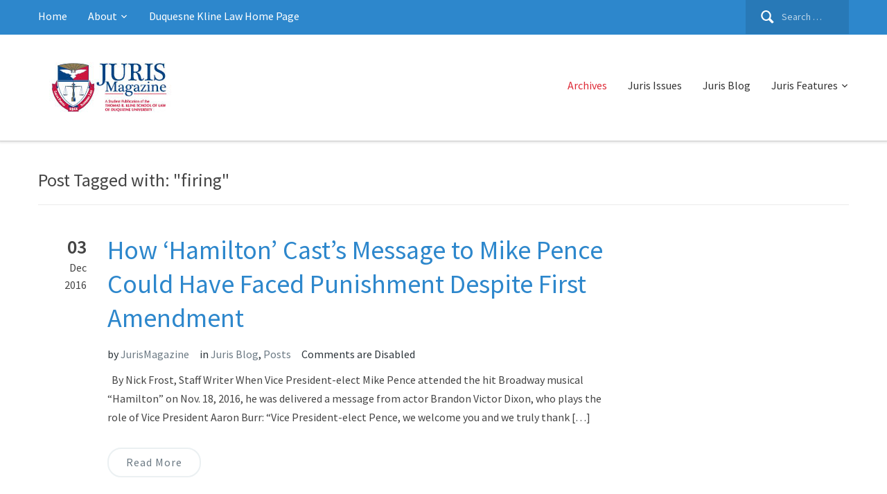

--- FILE ---
content_type: text/html; charset=UTF-8
request_url: https://sites.law.duq.edu/juris/tag/firing/
body_size: 7234
content:
<!DOCTYPE html>
<html lang="en-US">
<head>
    <meta charset="UTF-8">
    <meta name="viewport" content="width=device-width, initial-scale=1.0">
    <link rel="profile" href="http://gmpg.org/xfn/11">
    <link rel="pingback" href="https://sites.law.duq.edu/juris/xmlrpc.php">

    <title>firing &#8211; Juris Magazine</title>
<meta name='robots' content='max-image-preview:large' />
	<style>img:is([sizes="auto" i], [sizes^="auto," i]) { contain-intrinsic-size: 3000px 1500px }</style>
	<link rel='dns-prefetch' href='//fonts.googleapis.com' />
<link rel="alternate" type="application/rss+xml" title="Juris Magazine &raquo; Feed" href="https://sites.law.duq.edu/juris/feed/" />
<link rel="alternate" type="application/rss+xml" title="Juris Magazine &raquo; firing Tag Feed" href="https://sites.law.duq.edu/juris/tag/firing/feed/" />
<script type="text/javascript">
/* <![CDATA[ */
window._wpemojiSettings = {"baseUrl":"https:\/\/s.w.org\/images\/core\/emoji\/16.0.1\/72x72\/","ext":".png","svgUrl":"https:\/\/s.w.org\/images\/core\/emoji\/16.0.1\/svg\/","svgExt":".svg","source":{"concatemoji":"https:\/\/sites.law.duq.edu\/juris\/wp-includes\/js\/wp-emoji-release.min.js?ver=6.8.3"}};
/*! This file is auto-generated */
!function(s,n){var o,i,e;function c(e){try{var t={supportTests:e,timestamp:(new Date).valueOf()};sessionStorage.setItem(o,JSON.stringify(t))}catch(e){}}function p(e,t,n){e.clearRect(0,0,e.canvas.width,e.canvas.height),e.fillText(t,0,0);var t=new Uint32Array(e.getImageData(0,0,e.canvas.width,e.canvas.height).data),a=(e.clearRect(0,0,e.canvas.width,e.canvas.height),e.fillText(n,0,0),new Uint32Array(e.getImageData(0,0,e.canvas.width,e.canvas.height).data));return t.every(function(e,t){return e===a[t]})}function u(e,t){e.clearRect(0,0,e.canvas.width,e.canvas.height),e.fillText(t,0,0);for(var n=e.getImageData(16,16,1,1),a=0;a<n.data.length;a++)if(0!==n.data[a])return!1;return!0}function f(e,t,n,a){switch(t){case"flag":return n(e,"\ud83c\udff3\ufe0f\u200d\u26a7\ufe0f","\ud83c\udff3\ufe0f\u200b\u26a7\ufe0f")?!1:!n(e,"\ud83c\udde8\ud83c\uddf6","\ud83c\udde8\u200b\ud83c\uddf6")&&!n(e,"\ud83c\udff4\udb40\udc67\udb40\udc62\udb40\udc65\udb40\udc6e\udb40\udc67\udb40\udc7f","\ud83c\udff4\u200b\udb40\udc67\u200b\udb40\udc62\u200b\udb40\udc65\u200b\udb40\udc6e\u200b\udb40\udc67\u200b\udb40\udc7f");case"emoji":return!a(e,"\ud83e\udedf")}return!1}function g(e,t,n,a){var r="undefined"!=typeof WorkerGlobalScope&&self instanceof WorkerGlobalScope?new OffscreenCanvas(300,150):s.createElement("canvas"),o=r.getContext("2d",{willReadFrequently:!0}),i=(o.textBaseline="top",o.font="600 32px Arial",{});return e.forEach(function(e){i[e]=t(o,e,n,a)}),i}function t(e){var t=s.createElement("script");t.src=e,t.defer=!0,s.head.appendChild(t)}"undefined"!=typeof Promise&&(o="wpEmojiSettingsSupports",i=["flag","emoji"],n.supports={everything:!0,everythingExceptFlag:!0},e=new Promise(function(e){s.addEventListener("DOMContentLoaded",e,{once:!0})}),new Promise(function(t){var n=function(){try{var e=JSON.parse(sessionStorage.getItem(o));if("object"==typeof e&&"number"==typeof e.timestamp&&(new Date).valueOf()<e.timestamp+604800&&"object"==typeof e.supportTests)return e.supportTests}catch(e){}return null}();if(!n){if("undefined"!=typeof Worker&&"undefined"!=typeof OffscreenCanvas&&"undefined"!=typeof URL&&URL.createObjectURL&&"undefined"!=typeof Blob)try{var e="postMessage("+g.toString()+"("+[JSON.stringify(i),f.toString(),p.toString(),u.toString()].join(",")+"));",a=new Blob([e],{type:"text/javascript"}),r=new Worker(URL.createObjectURL(a),{name:"wpTestEmojiSupports"});return void(r.onmessage=function(e){c(n=e.data),r.terminate(),t(n)})}catch(e){}c(n=g(i,f,p,u))}t(n)}).then(function(e){for(var t in e)n.supports[t]=e[t],n.supports.everything=n.supports.everything&&n.supports[t],"flag"!==t&&(n.supports.everythingExceptFlag=n.supports.everythingExceptFlag&&n.supports[t]);n.supports.everythingExceptFlag=n.supports.everythingExceptFlag&&!n.supports.flag,n.DOMReady=!1,n.readyCallback=function(){n.DOMReady=!0}}).then(function(){return e}).then(function(){var e;n.supports.everything||(n.readyCallback(),(e=n.source||{}).concatemoji?t(e.concatemoji):e.wpemoji&&e.twemoji&&(t(e.twemoji),t(e.wpemoji)))}))}((window,document),window._wpemojiSettings);
/* ]]> */
</script>
<style id='wp-emoji-styles-inline-css' type='text/css'>

	img.wp-smiley, img.emoji {
		display: inline !important;
		border: none !important;
		box-shadow: none !important;
		height: 1em !important;
		width: 1em !important;
		margin: 0 0.07em !important;
		vertical-align: -0.1em !important;
		background: none !important;
		padding: 0 !important;
	}
</style>
<link rel='stylesheet' id='wp-block-library-css' href='https://sites.law.duq.edu/juris/wp-includes/css/dist/block-library/style.min.css?ver=6.8.3' type='text/css' media='all' />
<style id='classic-theme-styles-inline-css' type='text/css'>
/*! This file is auto-generated */
.wp-block-button__link{color:#fff;background-color:#32373c;border-radius:9999px;box-shadow:none;text-decoration:none;padding:calc(.667em + 2px) calc(1.333em + 2px);font-size:1.125em}.wp-block-file__button{background:#32373c;color:#fff;text-decoration:none}
</style>
<link rel='stylesheet' id='wpzoom-social-icons-block-style-css' href='https://sites.law.duq.edu/juris/wp-content/plugins/social-icons-widget-by-wpzoom/block/dist/style-wpzoom-social-icons.css?ver=4.5.4' type='text/css' media='all' />
<style id='global-styles-inline-css' type='text/css'>
:root{--wp--preset--aspect-ratio--square: 1;--wp--preset--aspect-ratio--4-3: 4/3;--wp--preset--aspect-ratio--3-4: 3/4;--wp--preset--aspect-ratio--3-2: 3/2;--wp--preset--aspect-ratio--2-3: 2/3;--wp--preset--aspect-ratio--16-9: 16/9;--wp--preset--aspect-ratio--9-16: 9/16;--wp--preset--color--black: #000000;--wp--preset--color--cyan-bluish-gray: #abb8c3;--wp--preset--color--white: #ffffff;--wp--preset--color--pale-pink: #f78da7;--wp--preset--color--vivid-red: #cf2e2e;--wp--preset--color--luminous-vivid-orange: #ff6900;--wp--preset--color--luminous-vivid-amber: #fcb900;--wp--preset--color--light-green-cyan: #7bdcb5;--wp--preset--color--vivid-green-cyan: #00d084;--wp--preset--color--pale-cyan-blue: #8ed1fc;--wp--preset--color--vivid-cyan-blue: #0693e3;--wp--preset--color--vivid-purple: #9b51e0;--wp--preset--gradient--vivid-cyan-blue-to-vivid-purple: linear-gradient(135deg,rgba(6,147,227,1) 0%,rgb(155,81,224) 100%);--wp--preset--gradient--light-green-cyan-to-vivid-green-cyan: linear-gradient(135deg,rgb(122,220,180) 0%,rgb(0,208,130) 100%);--wp--preset--gradient--luminous-vivid-amber-to-luminous-vivid-orange: linear-gradient(135deg,rgba(252,185,0,1) 0%,rgba(255,105,0,1) 100%);--wp--preset--gradient--luminous-vivid-orange-to-vivid-red: linear-gradient(135deg,rgba(255,105,0,1) 0%,rgb(207,46,46) 100%);--wp--preset--gradient--very-light-gray-to-cyan-bluish-gray: linear-gradient(135deg,rgb(238,238,238) 0%,rgb(169,184,195) 100%);--wp--preset--gradient--cool-to-warm-spectrum: linear-gradient(135deg,rgb(74,234,220) 0%,rgb(151,120,209) 20%,rgb(207,42,186) 40%,rgb(238,44,130) 60%,rgb(251,105,98) 80%,rgb(254,248,76) 100%);--wp--preset--gradient--blush-light-purple: linear-gradient(135deg,rgb(255,206,236) 0%,rgb(152,150,240) 100%);--wp--preset--gradient--blush-bordeaux: linear-gradient(135deg,rgb(254,205,165) 0%,rgb(254,45,45) 50%,rgb(107,0,62) 100%);--wp--preset--gradient--luminous-dusk: linear-gradient(135deg,rgb(255,203,112) 0%,rgb(199,81,192) 50%,rgb(65,88,208) 100%);--wp--preset--gradient--pale-ocean: linear-gradient(135deg,rgb(255,245,203) 0%,rgb(182,227,212) 50%,rgb(51,167,181) 100%);--wp--preset--gradient--electric-grass: linear-gradient(135deg,rgb(202,248,128) 0%,rgb(113,206,126) 100%);--wp--preset--gradient--midnight: linear-gradient(135deg,rgb(2,3,129) 0%,rgb(40,116,252) 100%);--wp--preset--font-size--small: 13px;--wp--preset--font-size--medium: 20px;--wp--preset--font-size--large: 36px;--wp--preset--font-size--x-large: 42px;--wp--preset--spacing--20: 0.44rem;--wp--preset--spacing--30: 0.67rem;--wp--preset--spacing--40: 1rem;--wp--preset--spacing--50: 1.5rem;--wp--preset--spacing--60: 2.25rem;--wp--preset--spacing--70: 3.38rem;--wp--preset--spacing--80: 5.06rem;--wp--preset--shadow--natural: 6px 6px 9px rgba(0, 0, 0, 0.2);--wp--preset--shadow--deep: 12px 12px 50px rgba(0, 0, 0, 0.4);--wp--preset--shadow--sharp: 6px 6px 0px rgba(0, 0, 0, 0.2);--wp--preset--shadow--outlined: 6px 6px 0px -3px rgba(255, 255, 255, 1), 6px 6px rgba(0, 0, 0, 1);--wp--preset--shadow--crisp: 6px 6px 0px rgba(0, 0, 0, 1);}:where(.is-layout-flex){gap: 0.5em;}:where(.is-layout-grid){gap: 0.5em;}body .is-layout-flex{display: flex;}.is-layout-flex{flex-wrap: wrap;align-items: center;}.is-layout-flex > :is(*, div){margin: 0;}body .is-layout-grid{display: grid;}.is-layout-grid > :is(*, div){margin: 0;}:where(.wp-block-columns.is-layout-flex){gap: 2em;}:where(.wp-block-columns.is-layout-grid){gap: 2em;}:where(.wp-block-post-template.is-layout-flex){gap: 1.25em;}:where(.wp-block-post-template.is-layout-grid){gap: 1.25em;}.has-black-color{color: var(--wp--preset--color--black) !important;}.has-cyan-bluish-gray-color{color: var(--wp--preset--color--cyan-bluish-gray) !important;}.has-white-color{color: var(--wp--preset--color--white) !important;}.has-pale-pink-color{color: var(--wp--preset--color--pale-pink) !important;}.has-vivid-red-color{color: var(--wp--preset--color--vivid-red) !important;}.has-luminous-vivid-orange-color{color: var(--wp--preset--color--luminous-vivid-orange) !important;}.has-luminous-vivid-amber-color{color: var(--wp--preset--color--luminous-vivid-amber) !important;}.has-light-green-cyan-color{color: var(--wp--preset--color--light-green-cyan) !important;}.has-vivid-green-cyan-color{color: var(--wp--preset--color--vivid-green-cyan) !important;}.has-pale-cyan-blue-color{color: var(--wp--preset--color--pale-cyan-blue) !important;}.has-vivid-cyan-blue-color{color: var(--wp--preset--color--vivid-cyan-blue) !important;}.has-vivid-purple-color{color: var(--wp--preset--color--vivid-purple) !important;}.has-black-background-color{background-color: var(--wp--preset--color--black) !important;}.has-cyan-bluish-gray-background-color{background-color: var(--wp--preset--color--cyan-bluish-gray) !important;}.has-white-background-color{background-color: var(--wp--preset--color--white) !important;}.has-pale-pink-background-color{background-color: var(--wp--preset--color--pale-pink) !important;}.has-vivid-red-background-color{background-color: var(--wp--preset--color--vivid-red) !important;}.has-luminous-vivid-orange-background-color{background-color: var(--wp--preset--color--luminous-vivid-orange) !important;}.has-luminous-vivid-amber-background-color{background-color: var(--wp--preset--color--luminous-vivid-amber) !important;}.has-light-green-cyan-background-color{background-color: var(--wp--preset--color--light-green-cyan) !important;}.has-vivid-green-cyan-background-color{background-color: var(--wp--preset--color--vivid-green-cyan) !important;}.has-pale-cyan-blue-background-color{background-color: var(--wp--preset--color--pale-cyan-blue) !important;}.has-vivid-cyan-blue-background-color{background-color: var(--wp--preset--color--vivid-cyan-blue) !important;}.has-vivid-purple-background-color{background-color: var(--wp--preset--color--vivid-purple) !important;}.has-black-border-color{border-color: var(--wp--preset--color--black) !important;}.has-cyan-bluish-gray-border-color{border-color: var(--wp--preset--color--cyan-bluish-gray) !important;}.has-white-border-color{border-color: var(--wp--preset--color--white) !important;}.has-pale-pink-border-color{border-color: var(--wp--preset--color--pale-pink) !important;}.has-vivid-red-border-color{border-color: var(--wp--preset--color--vivid-red) !important;}.has-luminous-vivid-orange-border-color{border-color: var(--wp--preset--color--luminous-vivid-orange) !important;}.has-luminous-vivid-amber-border-color{border-color: var(--wp--preset--color--luminous-vivid-amber) !important;}.has-light-green-cyan-border-color{border-color: var(--wp--preset--color--light-green-cyan) !important;}.has-vivid-green-cyan-border-color{border-color: var(--wp--preset--color--vivid-green-cyan) !important;}.has-pale-cyan-blue-border-color{border-color: var(--wp--preset--color--pale-cyan-blue) !important;}.has-vivid-cyan-blue-border-color{border-color: var(--wp--preset--color--vivid-cyan-blue) !important;}.has-vivid-purple-border-color{border-color: var(--wp--preset--color--vivid-purple) !important;}.has-vivid-cyan-blue-to-vivid-purple-gradient-background{background: var(--wp--preset--gradient--vivid-cyan-blue-to-vivid-purple) !important;}.has-light-green-cyan-to-vivid-green-cyan-gradient-background{background: var(--wp--preset--gradient--light-green-cyan-to-vivid-green-cyan) !important;}.has-luminous-vivid-amber-to-luminous-vivid-orange-gradient-background{background: var(--wp--preset--gradient--luminous-vivid-amber-to-luminous-vivid-orange) !important;}.has-luminous-vivid-orange-to-vivid-red-gradient-background{background: var(--wp--preset--gradient--luminous-vivid-orange-to-vivid-red) !important;}.has-very-light-gray-to-cyan-bluish-gray-gradient-background{background: var(--wp--preset--gradient--very-light-gray-to-cyan-bluish-gray) !important;}.has-cool-to-warm-spectrum-gradient-background{background: var(--wp--preset--gradient--cool-to-warm-spectrum) !important;}.has-blush-light-purple-gradient-background{background: var(--wp--preset--gradient--blush-light-purple) !important;}.has-blush-bordeaux-gradient-background{background: var(--wp--preset--gradient--blush-bordeaux) !important;}.has-luminous-dusk-gradient-background{background: var(--wp--preset--gradient--luminous-dusk) !important;}.has-pale-ocean-gradient-background{background: var(--wp--preset--gradient--pale-ocean) !important;}.has-electric-grass-gradient-background{background: var(--wp--preset--gradient--electric-grass) !important;}.has-midnight-gradient-background{background: var(--wp--preset--gradient--midnight) !important;}.has-small-font-size{font-size: var(--wp--preset--font-size--small) !important;}.has-medium-font-size{font-size: var(--wp--preset--font-size--medium) !important;}.has-large-font-size{font-size: var(--wp--preset--font-size--large) !important;}.has-x-large-font-size{font-size: var(--wp--preset--font-size--x-large) !important;}
:where(.wp-block-post-template.is-layout-flex){gap: 1.25em;}:where(.wp-block-post-template.is-layout-grid){gap: 1.25em;}
:where(.wp-block-columns.is-layout-flex){gap: 2em;}:where(.wp-block-columns.is-layout-grid){gap: 2em;}
:root :where(.wp-block-pullquote){font-size: 1.5em;line-height: 1.6;}
</style>
<link rel='stylesheet' id='zoom-theme-utils-css-css' href='https://sites.law.duq.edu/juris/wp-content/themes/capital/functions/wpzoom/assets/css/theme-utils.css?ver=6.8.3' type='text/css' media='all' />
<link rel='stylesheet' id='capital-style-css' href='https://sites.law.duq.edu/juris/wp-content/themes/capital/style.css?ver=1.2.10' type='text/css' media='all' />
<link rel='stylesheet' id='media-queries-css' href='https://sites.law.duq.edu/juris/wp-content/themes/capital/css/media-queries.css?ver=1.2.10' type='text/css' media='all' />
<link rel='stylesheet' id='capital-google-font-default-css' href='//fonts.googleapis.com/css?family=Source+Sans+Pro%3A400%2C400i%2C600%2C600i%2C700%2C700i&#038;subset=cyrillic%2Cgreek%2Clatin-ext&#038;display=swap&#038;ver=6.8.3' type='text/css' media='all' />
<link rel='stylesheet' id='dashicons-css' href='https://sites.law.duq.edu/juris/wp-includes/css/dashicons.min.css?ver=6.8.3' type='text/css' media='all' />
<link rel='stylesheet' id='wpzoom-social-icons-socicon-css' href='https://sites.law.duq.edu/juris/wp-content/plugins/social-icons-widget-by-wpzoom/assets/css/wpzoom-socicon.css?ver=1768560398' type='text/css' media='all' />
<link rel='stylesheet' id='wpzoom-social-icons-genericons-css' href='https://sites.law.duq.edu/juris/wp-content/plugins/social-icons-widget-by-wpzoom/assets/css/genericons.css?ver=1768560398' type='text/css' media='all' />
<link rel='stylesheet' id='wpzoom-social-icons-academicons-css' href='https://sites.law.duq.edu/juris/wp-content/plugins/social-icons-widget-by-wpzoom/assets/css/academicons.min.css?ver=1768560398' type='text/css' media='all' />
<link rel='stylesheet' id='wpzoom-social-icons-font-awesome-3-css' href='https://sites.law.duq.edu/juris/wp-content/plugins/social-icons-widget-by-wpzoom/assets/css/font-awesome-3.min.css?ver=1768560398' type='text/css' media='all' />
<link rel='stylesheet' id='wpzoom-social-icons-styles-css' href='https://sites.law.duq.edu/juris/wp-content/plugins/social-icons-widget-by-wpzoom/assets/css/wpzoom-social-icons-styles.css?ver=1768560398' type='text/css' media='all' />
<link rel='preload' as='font'  id='wpzoom-social-icons-font-academicons-woff2-css' href='https://sites.law.duq.edu/juris/wp-content/plugins/social-icons-widget-by-wpzoom/assets/font/academicons.woff2?v=1.9.2'  type='font/woff2' crossorigin />
<link rel='preload' as='font'  id='wpzoom-social-icons-font-fontawesome-3-woff2-css' href='https://sites.law.duq.edu/juris/wp-content/plugins/social-icons-widget-by-wpzoom/assets/font/fontawesome-webfont.woff2?v=4.7.0'  type='font/woff2' crossorigin />
<link rel='preload' as='font'  id='wpzoom-social-icons-font-genericons-woff-css' href='https://sites.law.duq.edu/juris/wp-content/plugins/social-icons-widget-by-wpzoom/assets/font/Genericons.woff'  type='font/woff' crossorigin />
<link rel='preload' as='font'  id='wpzoom-social-icons-font-socicon-woff2-css' href='https://sites.law.duq.edu/juris/wp-content/plugins/social-icons-widget-by-wpzoom/assets/font/socicon.woff2?v=4.5.4'  type='font/woff2' crossorigin />
<script type="text/javascript" src="https://sites.law.duq.edu/juris/wp-includes/js/jquery/jquery.min.js?ver=3.7.1" id="jquery-core-js"></script>
<script type="text/javascript" src="https://sites.law.duq.edu/juris/wp-includes/js/jquery/jquery-migrate.min.js?ver=3.4.1" id="jquery-migrate-js"></script>
<link rel="https://api.w.org/" href="https://sites.law.duq.edu/juris/wp-json/" /><link rel="alternate" title="JSON" type="application/json" href="https://sites.law.duq.edu/juris/wp-json/wp/v2/tags/1140" /><link rel="EditURI" type="application/rsd+xml" title="RSD" href="https://sites.law.duq.edu/juris/xmlrpc.php?rsd" />
<meta name="generator" content="WordPress 6.8.3" />
<!-- WPZOOM Theme / Framework -->
<meta name="generator" content="Capital 1.2.10" />
<meta name="generator" content="WPZOOM Framework 2.0.7" />
</head>
<body class="archive tag tag-firing tag-1140 wp-custom-logo wp-theme-capital">

<div class="main-wrap">

    <header class="site-header">

        <nav class="top-navbar" role="navigation">
            <div class="inner-wrap">
                <div class="navbar-header">

                                             <a class="navbar-toggle" href="#menu-top-slide">
                             <span class="icon-bar"></span>
                             <span class="icon-bar"></span>
                             <span class="icon-bar"></span>
                         </a>

                         <div id="menu-top-slide" class="menu-top-level-nav-bar-container"><ul id="menu-top-level-nav-bar" class="menu"><li id="menu-item-10604" class="menu-item menu-item-type-post_type menu-item-object-page menu-item-home menu-item-10604"><a href="https://sites.law.duq.edu/juris/">Home</a></li>
<li id="menu-item-10605" class="menu-item menu-item-type-post_type menu-item-object-page menu-item-has-children menu-item-10605"><a href="https://sites.law.duq.edu/juris/about/">About</a>
<ul class="sub-menu">
	<li id="menu-item-12457" class="menu-item menu-item-type-post_type menu-item-object-page menu-item-12457"><a href="https://sites.law.duq.edu/juris/staff-2019-2020/">Staff</a></li>
</ul>
</li>
<li id="menu-item-10607" class="menu-item menu-item-type-custom menu-item-object-custom menu-item-10607"><a href="https://www.duq.edu/academics/colleges-and-schools/law/index.php">Duquesne Kline Law Home Page</a></li>
</ul></div>
                </div>

                    <div class="navbar-search">
                        <form role="search" method="get" class="search-form" action="https://sites.law.duq.edu/juris/">
				<label>
					<span class="screen-reader-text">Search for:</span>
					<input type="search" class="search-field" placeholder="Search &hellip;" value="" name="s" />
				</label>
				<input type="submit" class="search-submit" value="Search" />
			</form>                    </div>

                <div id="navbar-top">

                    <div class="menu-top-level-nav-bar-container"><ul id="menu-top-level-nav-bar-1" class="nav navbar-nav dropdown sf-menu"><li class="menu-item menu-item-type-post_type menu-item-object-page menu-item-home menu-item-10604"><a href="https://sites.law.duq.edu/juris/">Home</a></li>
<li class="menu-item menu-item-type-post_type menu-item-object-page menu-item-has-children menu-item-10605"><a href="https://sites.law.duq.edu/juris/about/">About</a>
<ul class="sub-menu">
	<li class="menu-item menu-item-type-post_type menu-item-object-page menu-item-12457"><a href="https://sites.law.duq.edu/juris/staff-2019-2020/">Staff</a></li>
</ul>
</li>
<li class="menu-item menu-item-type-custom menu-item-object-custom menu-item-10607"><a href="https://www.duq.edu/academics/colleges-and-schools/law/index.php">Duquesne Kline Law Home Page</a></li>
</ul></div>
                </div><!-- #navbar-top -->
                <div class="clear"></div>
            </div>
            <div class="clear"></div>
        </nav><!-- .navbar -->


        <nav class="main-navbar" role="navigation">
            <div class="inner-wrap">
                 <div class="navbar-header">
                    
                       <a class="navbar-toggle" href="#menu-main-slide">
                           <span class="icon-bar"></span>
                           <span class="icon-bar"></span>
                           <span class="icon-bar"></span>
                       </a>


                       <div id="menu-main-slide" class="menu-main-menu-container"><ul id="menu-main-menu" class="menu"><li id="menu-item-10609" class="menu-item menu-item-type-post_type menu-item-object-page current_page_parent menu-item-10609"><a href="https://sites.law.duq.edu/juris/archives/">Archives</a></li>
<li id="menu-item-10614" class="menu-item menu-item-type-taxonomy menu-item-object-category menu-item-10614"><a href="https://sites.law.duq.edu/juris/category/juris-issues/">Juris Issues</a></li>
<li id="menu-item-10611" class="menu-item menu-item-type-taxonomy menu-item-object-category menu-item-10611"><a href="https://sites.law.duq.edu/juris/category/juris-blog/">Juris Blog</a></li>
<li id="menu-item-10610" class="menu-item menu-item-type-taxonomy menu-item-object-category menu-item-has-children menu-item-10610"><a href="https://sites.law.duq.edu/juris/category/juris-features/">Juris Features</a>
<ul class="sub-menu">
	<li id="menu-item-11739" class="menu-item menu-item-type-taxonomy menu-item-object-category menu-item-11739"><a href="https://sites.law.duq.edu/juris/category/juris-features/features-articles/">Feature Articles</a></li>
	<li id="menu-item-10613" class="menu-item menu-item-type-taxonomy menu-item-object-category menu-item-10613"><a href="https://sites.law.duq.edu/juris/category/juris-features/professor-spotlight/">Professor Spotlight</a></li>
	<li id="menu-item-10612" class="menu-item menu-item-type-taxonomy menu-item-object-category menu-item-10612"><a href="https://sites.law.duq.edu/juris/category/juris-features/alumni-spotlight/">Alumni Spotlight</a></li>
</ul>
</li>
</ul></div>
                     <div class="navbar-brand">
                         <a href="https://sites.law.duq.edu/juris/" class="custom-logo-link" rel="home" itemprop="url"><img width="210" height="73" src="https://sites.law.duq.edu/juris/wp-content/uploads/2024/04/Juris-Magazine-Web-graphic.jpg" class="custom-logo no-lazyload no-lazy a3-notlazy" alt="Juris Magazine" itemprop="logo" decoding="async" /></a>                         <p class="tagline"></p>
                     </div><!-- .navbar-brand -->
                </div>

                <div id="navbar-main">

                    <div class="menu-main-menu-container"><ul id="menu-main-menu-1" class="nav navbar-nav dropdown sf-menu"><li class="menu-item menu-item-type-post_type menu-item-object-page current_page_parent menu-item-10609"><a href="https://sites.law.duq.edu/juris/archives/">Archives</a></li>
<li class="menu-item menu-item-type-taxonomy menu-item-object-category menu-item-10614"><a href="https://sites.law.duq.edu/juris/category/juris-issues/">Juris Issues</a></li>
<li class="menu-item menu-item-type-taxonomy menu-item-object-category menu-item-10611"><a href="https://sites.law.duq.edu/juris/category/juris-blog/">Juris Blog</a></li>
<li class="menu-item menu-item-type-taxonomy menu-item-object-category menu-item-has-children menu-item-10610"><a href="https://sites.law.duq.edu/juris/category/juris-features/">Juris Features</a>
<ul class="sub-menu">
	<li class="menu-item menu-item-type-taxonomy menu-item-object-category menu-item-11739"><a href="https://sites.law.duq.edu/juris/category/juris-features/features-articles/">Feature Articles</a></li>
	<li class="menu-item menu-item-type-taxonomy menu-item-object-category menu-item-10613"><a href="https://sites.law.duq.edu/juris/category/juris-features/professor-spotlight/">Professor Spotlight</a></li>
	<li class="menu-item menu-item-type-taxonomy menu-item-object-category menu-item-10612"><a href="https://sites.law.duq.edu/juris/category/juris-features/alumni-spotlight/">Alumni Spotlight</a></li>
</ul>
</li>
</ul></div>
                </div><!-- #navbar-main -->
            </div>
        </nav><!-- .navbar -->
    </header><!-- .site-header -->

<div class="inner-wrap">

    <main id="main" class="site-main" role="main">

        <h2 class="section-title">Post Tagged with: "firing"
                </h2>

        <section class="recent-posts">

            
                
                    <article id="post-2005" class="post-2005 post type-post status-publish format-standard hentry category-juris-blog category-posts tag-cast tag-chick-fil-a tag-criminal-trespass tag-dan-t-cathy tag-donald-sterling tag-employment tag-employment-law tag-fired tag-firing tag-first-amendment tag-free-market tag-free-speech tag-hamilton tag-hamilton-musical tag-los-angeles-clippers tag-michael-pence tag-mike-pence tag-theater tag-vice-president tag-vice-president-elect">

    
    <aside class="entry-date">
        
            <span class="day">03</span>
            <span class="month">Dec</span>
            <span class="year">2016</span>

        
    </aside>

    <section class="entry-body">
        <header class="entry-header">
            <h3 class="entry-title"><a href="https://sites.law.duq.edu/juris/2016/12/03/how-hamilton-casts-message-to-mike-pence-could-have-faced-punishment-despite-first-amendment/" rel="bookmark">How ‘Hamilton’ Cast’s Message to Mike Pence Could Have Faced Punishment Despite First Amendment</a></h3>
            <div class="entry-meta">
                <span class="entry-author">by <a href="https://sites.law.duq.edu/juris/author/jurismagazine/" title="Posts by JurisMagazine" rel="author">JurisMagazine</a></span>                <span class="cat-links">in <a href="https://sites.law.duq.edu/juris/category/juris-blog/" rel="category tag">Juris Blog</a>, <a href="https://sites.law.duq.edu/juris/category/posts/" rel="category tag">Posts</a></span>                <span class="comments-no"><span>Comments are Disabled</span></span>
                
                <div class="clear"></div>
            </div>

        </header><!-- .entry-header -->

        <div class="entry-content">
            <p>&nbsp; By Nick Frost, Staff Writer When Vice President-elect Mike Pence attended the hit Broadway musical “Hamilton” on Nov. 18, 2016, he was delivered a message from actor Brandon Victor Dixon, who plays the role of Vice President Aaron Burr: “Vice President-elect Pence, we welcome you and we truly thank […] </p>
<div class="clear"></div>
<p><a class="more_link clearfix" href="https://sites.law.duq.edu/juris/2016/12/03/how-hamilton-casts-message-to-mike-pence-could-have-faced-punishment-despite-first-amendment/" rel="nofollow">Read More</a></p>
        </div>
    </section>

    <div class="clear"></div>
</article><!-- #post -->
                
                <div class="navigation"></div>
            
        </section><!-- .recent-posts -->

        <div id="sidebar">

 	
</div>
<div class="clear"></div>
    </main><!-- .site-main -->

</div>

    <div class="clear"></div>
    <footer id="colophon" class="site-footer" role="contentinfo">

        <div class="footer-widgetized-wrapper">
                                <div class="footer-widgets widgets widget-columns-2">

                <div class="inner-wrap">

                    
                        <div class="column">
                            <div class="widget widget_text" id="text-7"><h3 class="title">Thomas R. Kline Duquesne University School of Law</h3>			<div class="textwidget"><p>Duquesne University<br />
600 Forbes Avenue<br />
Pittsburgh, PA 15282<br />
412.396.6000</p>
</div>
		<div class="clear"></div></div>                        </div><!-- .column -->

                    
                        <div class="column">
                            <div class="widget widget_text" id="text-8">			<div class="textwidget"><p>Copyright © Duquesne University School of Law’s Juris Magazine 2017. All rights reserved. The Juris Magazine J and the Juris Blog Banner were designed by Meghan Collins and are the intellectual property of Juris Blog and Juris Magazine. All materials, content, and forms contained on this website may not be copied, reproduced, distributed, or displayed without the express written permission of Juris Magazine. Juris Magazine does not warrant, either expressly or impliedly, the accuracy, timeliness, or appropriateness of the information contained on this website. Juris Magazine disclaims any responsibility for content errors, omission, or infringing material and disclaims any responsibility associated with relying on information provided on this website. Juris Magazine also disclaims all liability for any material contained in other websites linked to the Juris Blog website.</p>
</div>
		<div class="clear"></div></div>                        </div><!-- .column -->

                    
                </div>
                <div class="clear"></div>
            </div><!-- .footer-widgets -->

                        </div>

        <div class="site-info">
            <div class="inner-wrap">
                <p class="copyright">
                    Copyright &copy; 2026 Juris Magazine                </p>
                <p class="designed-by">
                    Designed by <a href="https://www.wpzoom.com/" target="_blank" rel="nofollow">WPZOOM</a>                </p>
            </div>
            <div class="clear"></div>
        </div><!-- .site-info -->
    </footer><!-- #colophon -->

</div><!-- /.main-wrap -->
<script type="speculationrules">
{"prefetch":[{"source":"document","where":{"and":[{"href_matches":"\/juris\/*"},{"not":{"href_matches":["\/juris\/wp-*.php","\/juris\/wp-admin\/*","\/juris\/wp-content\/uploads\/*","\/juris\/wp-content\/*","\/juris\/wp-content\/plugins\/*","\/juris\/wp-content\/themes\/capital\/*","\/juris\/*\\?(.+)"]}},{"not":{"selector_matches":"a[rel~=\"nofollow\"]"}},{"not":{"selector_matches":".no-prefetch, .no-prefetch a"}}]},"eagerness":"conservative"}]}
</script>
<script type="text/javascript" src="https://sites.law.duq.edu/juris/wp-content/themes/capital/js/jquery.mmenu.min.all.js?ver=1.2.10" id="mmenu-js"></script>
<script type="text/javascript" src="https://sites.law.duq.edu/juris/wp-content/themes/capital/js/flexslider.min.js?ver=1.2.10" id="flexslider-js"></script>
<script type="text/javascript" src="https://sites.law.duq.edu/juris/wp-content/themes/capital/js/caroufredsel.min.js?ver=1.2.10" id="caroufredsel-js"></script>
<script type="text/javascript" src="https://sites.law.duq.edu/juris/wp-content/themes/capital/js/fitvids.min.js?ver=1.2.10" id="fitvids-js"></script>
<script type="text/javascript" src="https://sites.law.duq.edu/juris/wp-content/themes/capital/js/superfish.min.js?ver=1.2.10" id="superfish-js"></script>
<script type="text/javascript" id="capital-script-js-extra">
/* <![CDATA[ */
var zoomOptions = {"slideshow_auto":"1","slideshow_speed":"8000","slideshow_effect":"Slide"};
/* ]]> */
</script>
<script type="text/javascript" src="https://sites.law.duq.edu/juris/wp-content/themes/capital/js/functions.js?ver=1.2.10" id="capital-script-js"></script>
<script type="text/javascript" src="https://sites.law.duq.edu/juris/wp-content/plugins/social-icons-widget-by-wpzoom/assets/js/social-icons-widget-frontend.js?ver=1768560398" id="zoom-social-icons-widget-frontend-js"></script>

</body>
</html>

--- FILE ---
content_type: text/javascript
request_url: https://sites.law.duq.edu/juris/wp-content/themes/capital/js/flexslider.min.js?ver=1.2.10
body_size: 6998
content:
/*
 * jQuery FlexSlider v2.6.1
 * Copyright 2012 WooThemes
 * Contributing Author: Tyler Smith
 */(function($){var focused=true;$.flexslider=function(el,options){var slider=$(el);if(typeof options.rtl=="undefined"&&$("html").attr("dir")=="rtl"){options.rtl=true}slider.vars=$.extend({},$.flexslider.defaults,options);var namespace=slider.vars.namespace,msGesture=window.navigator&&window.navigator.msPointerEnabled&&window.MSGesture,touch=("ontouchstart"in window||msGesture||window.DocumentTouch&&document instanceof DocumentTouch)&&slider.vars.touch,eventType="click touchend MSPointerUp keyup",watchedEvent="",watchedEventClearTimer,vertical=slider.vars.direction==="vertical",reverse=slider.vars.reverse,carousel=slider.vars.itemWidth>0,fade=slider.vars.animation==="fade",asNav=slider.vars.asNavFor!=="",methods={};$.data(el,"flexslider",slider);methods={init:function(){slider.animating=false;slider.currentSlide=parseInt(slider.vars.startAt?slider.vars.startAt:0,10);if(isNaN(slider.currentSlide)){slider.currentSlide=0}slider.animatingTo=slider.currentSlide;slider.atEnd=slider.currentSlide===0||slider.currentSlide===slider.last;slider.containerSelector=slider.vars.selector.substr(0,slider.vars.selector.search(" "));slider.slides=$(slider.vars.selector,slider);slider.container=$(slider.containerSelector,slider);slider.count=slider.slides.length;slider.syncExists=$(slider.vars.sync).length>0;if(slider.vars.animation==="slide"){slider.vars.animation="swing"}slider.prop=vertical?"top":slider.vars.rtl?"marginRight":"marginLeft";slider.args={};slider.manualPause=false;slider.stopped=false;slider.started=false;slider.startTimeout=null;slider.transitions=!slider.vars.video&&!fade&&slider.vars.useCSS&&function(){var obj=document.createElement("div"),props=["perspectiveProperty","WebkitPerspective","MozPerspective","OPerspective","msPerspective"];for(var i in props){if(obj.style[props[i]]!==undefined){slider.pfx=props[i].replace("Perspective","").toLowerCase();slider.prop="-"+slider.pfx+"-transform";return true}}return false}();slider.ensureAnimationEnd="";if(slider.vars.controlsContainer!=="")slider.controlsContainer=$(slider.vars.controlsContainer).length>0&&$(slider.vars.controlsContainer);if(slider.vars.manualControls!=="")slider.manualControls=$(slider.vars.manualControls).length>0&&$(slider.vars.manualControls);if(slider.vars.customDirectionNav!=="")slider.customDirectionNav=$(slider.vars.customDirectionNav).length===2&&$(slider.vars.customDirectionNav);if(slider.vars.randomize){slider.slides.sort(function(){return Math.round(Math.random())-.5});slider.container.empty().append(slider.slides)}slider.doMath();slider.setup("init");if(slider.vars.controlNav){methods.controlNav.setup()}if(slider.vars.directionNav){methods.directionNav.setup()}if(slider.vars.keyboard&&($(slider.containerSelector).length===1||slider.vars.multipleKeyboard)){$(document).bind("keyup",function(event){var keycode=event.keyCode;if(!slider.animating&&(keycode===39||keycode===37)){var target=slider.vars.rtl?keycode===37?slider.getTarget("next"):keycode===39?slider.getTarget("prev"):false:keycode===39?slider.getTarget("next"):keycode===37?slider.getTarget("prev"):false;slider.flexAnimate(target,slider.vars.pauseOnAction)}})}if(slider.vars.mousewheel){slider.bind("mousewheel",function(event,delta,deltaX,deltaY){event.preventDefault();var target=delta<0?slider.getTarget("next"):slider.getTarget("prev");slider.flexAnimate(target,slider.vars.pauseOnAction)})}if(slider.vars.pausePlay){methods.pausePlay.setup()}if(slider.vars.slideshow&&slider.vars.pauseInvisible){methods.pauseInvisible.init()}if(slider.vars.slideshow){if(slider.vars.pauseOnHover){slider.hover(function(){if(!slider.manualPlay&&!slider.manualPause){slider.pause()}},function(){if(!slider.manualPause&&!slider.manualPlay&&!slider.stopped){slider.play()}})}if(!slider.vars.pauseInvisible||!methods.pauseInvisible.isHidden()){slider.vars.initDelay>0?slider.startTimeout=setTimeout(slider.play,slider.vars.initDelay):slider.play()}}if(asNav){methods.asNav.setup()}if(touch&&slider.vars.touch){methods.touch()}if(!fade||fade&&slider.vars.smoothHeight){$(window).bind("resize orientationchange focus",methods.resize)}slider.find("img").attr("draggable","false");setTimeout(function(){slider.vars.start(slider)},200)},asNav:{setup:function(){slider.asNav=true;slider.animatingTo=Math.floor(slider.currentSlide/slider.move);slider.currentItem=slider.currentSlide;slider.slides.removeClass(namespace+"active-slide").eq(slider.currentItem).addClass(namespace+"active-slide");if(!msGesture){slider.slides.on(eventType,function(e){e.preventDefault();var $slide=$(this),target=$slide.index();var posFromX;if(slider.vars.rtl){posFromX=-1*($slide.offset().right-$(slider).scrollLeft())}else{posFromX=$slide.offset().left-$(slider).scrollLeft()}if(posFromX<=0&&$slide.hasClass(namespace+"active-slide")){slider.flexAnimate(slider.getTarget("prev"),true)}else if(!$(slider.vars.asNavFor).data("flexslider").animating&&!$slide.hasClass(namespace+"active-slide")){slider.direction=slider.currentItem<target?"next":"prev";slider.flexAnimate(target,slider.vars.pauseOnAction,false,true,true)}})}else{el._slider=slider;slider.slides.each(function(){var that=this;that._gesture=new MSGesture;that._gesture.target=that;that.addEventListener("MSPointerDown",function(e){e.preventDefault();if(e.currentTarget._gesture){e.currentTarget._gesture.addPointer(e.pointerId)}},false);that.addEventListener("MSGestureTap",function(e){e.preventDefault();var $slide=$(this),target=$slide.index();if(!$(slider.vars.asNavFor).data("flexslider").animating&&!$slide.hasClass("active")){slider.direction=slider.currentItem<target?"next":"prev";slider.flexAnimate(target,slider.vars.pauseOnAction,false,true,true)}})})}}},controlNav:{setup:function(){if(!slider.manualControls){methods.controlNav.setupPaging()}else{methods.controlNav.setupManual()}},setupPaging:function(){var type=slider.vars.controlNav==="thumbnails"?"control-thumbs":"control-paging",j=1,item,slide;slider.controlNavScaffold=$('<ol class="'+namespace+"control-nav "+namespace+type+'"></ol>');if(slider.pagingCount>1){for(var i=0;i<slider.pagingCount;i++){slide=slider.slides.eq(i);if(undefined===slide.attr("data-thumb-alt")){slide.attr("data-thumb-alt","")}var altText=""!==slide.attr("data-thumb-alt")?altText=' alt="'+slide.attr("data-thumb-alt")+'"':"";item=slider.vars.controlNav==="thumbnails"?'<img src="'+slide.attr("data-thumb")+'"'+altText+"/>":'<a href="#">'+j+"</a>";if("thumbnails"===slider.vars.controlNav&&true===slider.vars.thumbCaptions){var captn=slide.attr("data-thumbcaption");if(""!==captn&&undefined!==captn){item+='<span class="'+namespace+'caption">'+captn+"</span>"}}slider.controlNavScaffold.append("<li>"+item+"</li>");j++}}slider.controlsContainer?$(slider.controlsContainer).append(slider.controlNavScaffold):slider.append(slider.controlNavScaffold);methods.controlNav.set();methods.controlNav.active();slider.controlNavScaffold.delegate("a, img",eventType,function(event){event.preventDefault();if(watchedEvent===""||watchedEvent===event.type){var $this=$(this),target=slider.controlNav.index($this);if(!$this.hasClass(namespace+"active")){slider.direction=target>slider.currentSlide?"next":"prev";slider.flexAnimate(target,slider.vars.pauseOnAction)}}if(watchedEvent===""){watchedEvent=event.type}methods.setToClearWatchedEvent()})},setupManual:function(){slider.controlNav=slider.manualControls;methods.controlNav.active();slider.controlNav.bind(eventType,function(event){event.preventDefault();if(watchedEvent===""||watchedEvent===event.type){var $this=$(this),target=slider.controlNav.index($this);if(!$this.hasClass(namespace+"active")){target>slider.currentSlide?slider.direction="next":slider.direction="prev";slider.flexAnimate(target,slider.vars.pauseOnAction)}}if(watchedEvent===""){watchedEvent=event.type}methods.setToClearWatchedEvent()})},set:function(){var selector=slider.vars.controlNav==="thumbnails"?"img":"a";slider.controlNav=$("."+namespace+"control-nav li "+selector,slider.controlsContainer?slider.controlsContainer:slider)},active:function(){slider.controlNav.removeClass(namespace+"active").eq(slider.animatingTo).addClass(namespace+"active")},update:function(action,pos){if(slider.pagingCount>1&&action==="add"){slider.controlNavScaffold.append($('<li><a href="#">'+slider.count+"</a></li>"))}else if(slider.pagingCount===1){slider.controlNavScaffold.find("li").remove()}else{slider.controlNav.eq(pos).closest("li").remove()}methods.controlNav.set();slider.pagingCount>1&&slider.pagingCount!==slider.controlNav.length?slider.update(pos,action):methods.controlNav.active()}},directionNav:{setup:function(){var directionNavScaffold=$('<ul class="'+namespace+'direction-nav"><li class="'+namespace+'nav-prev"><a class="'+namespace+'prev" href="#">'+slider.vars.prevText+'</a></li><li class="'+namespace+'nav-next"><a class="'+namespace+'next" href="#">'+slider.vars.nextText+"</a></li></ul>");if(slider.customDirectionNav){slider.directionNav=slider.customDirectionNav}else if(slider.controlsContainer){$(slider.controlsContainer).append(directionNavScaffold);slider.directionNav=$("."+namespace+"direction-nav li a",slider.controlsContainer)}else{slider.append(directionNavScaffold);slider.directionNav=$("."+namespace+"direction-nav li a",slider)}methods.directionNav.update();slider.directionNav.bind(eventType,function(event){event.preventDefault();var target;if(watchedEvent===""||watchedEvent===event.type){target=$(this).hasClass(namespace+"next")?slider.getTarget("next"):slider.getTarget("prev");slider.flexAnimate(target,slider.vars.pauseOnAction)}if(watchedEvent===""){watchedEvent=event.type}methods.setToClearWatchedEvent()})},update:function(){var disabledClass=namespace+"disabled";if(slider.pagingCount===1){slider.directionNav.addClass(disabledClass).attr("tabindex","-1")}else if(!slider.vars.animationLoop){if(slider.animatingTo===0){slider.directionNav.removeClass(disabledClass).filter("."+namespace+"prev").addClass(disabledClass).attr("tabindex","-1")}else if(slider.animatingTo===slider.last){slider.directionNav.removeClass(disabledClass).filter("."+namespace+"next").addClass(disabledClass).attr("tabindex","-1")}else{slider.directionNav.removeClass(disabledClass).removeAttr("tabindex")}}else{slider.directionNav.removeClass(disabledClass).removeAttr("tabindex")}}},pausePlay:{setup:function(){var pausePlayScaffold=$('<div class="'+namespace+'pauseplay"><a href="#"></a></div>');if(slider.controlsContainer){slider.controlsContainer.append(pausePlayScaffold);slider.pausePlay=$("."+namespace+"pauseplay a",slider.controlsContainer)}else{slider.append(pausePlayScaffold);slider.pausePlay=$("."+namespace+"pauseplay a",slider)}methods.pausePlay.update(slider.vars.slideshow?namespace+"pause":namespace+"play");slider.pausePlay.bind(eventType,function(event){event.preventDefault();if(watchedEvent===""||watchedEvent===event.type){if($(this).hasClass(namespace+"pause")){slider.manualPause=true;slider.manualPlay=false;slider.pause()}else{slider.manualPause=false;slider.manualPlay=true;slider.play()}}if(watchedEvent===""){watchedEvent=event.type}methods.setToClearWatchedEvent()})},update:function(state){state==="play"?slider.pausePlay.removeClass(namespace+"pause").addClass(namespace+"play").html(slider.vars.playText):slider.pausePlay.removeClass(namespace+"play").addClass(namespace+"pause").html(slider.vars.pauseText)}},touch:function(){var startX,startY,offset,cwidth,dx,startT,onTouchStart,onTouchMove,onTouchEnd,scrolling=false,localX=0,localY=0,accDx=0;if(!msGesture){onTouchStart=function(e){if(slider.animating){e.preventDefault()}else if(window.navigator.msPointerEnabled||e.touches.length===1){slider.pause();cwidth=vertical?slider.h:slider.w;startT=Number(new Date);localX=e.touches[0].pageX;localY=e.touches[0].pageY;offset=carousel&&reverse&&slider.animatingTo===slider.last?0:carousel&&reverse?slider.limit-(slider.itemW+slider.vars.itemMargin)*slider.move*slider.animatingTo:carousel&&slider.currentSlide===slider.last?slider.limit:carousel?(slider.itemW+slider.vars.itemMargin)*slider.move*slider.currentSlide:reverse?(slider.last-slider.currentSlide+slider.cloneOffset)*cwidth:(slider.currentSlide+slider.cloneOffset)*cwidth;startX=vertical?localY:localX;startY=vertical?localX:localY;el.addEventListener("touchmove",onTouchMove,false);el.addEventListener("touchend",onTouchEnd,false)}};onTouchMove=function(e){localX=e.touches[0].pageX;localY=e.touches[0].pageY;dx=vertical?startX-localY:(slider.vars.rtl?-1:1)*(startX-localX);scrolling=vertical?Math.abs(dx)<Math.abs(localX-startY):Math.abs(dx)<Math.abs(localY-startY);var fxms=500;if(!scrolling||Number(new Date)-startT>fxms){e.preventDefault();if(!fade&&slider.transitions){if(!slider.vars.animationLoop){dx=dx/(slider.currentSlide===0&&dx<0||slider.currentSlide===slider.last&&dx>0?Math.abs(dx)/cwidth+2:1)}slider.setProps(offset+dx,"setTouch")}}};onTouchEnd=function(e){el.removeEventListener("touchmove",onTouchMove,false);if(slider.animatingTo===slider.currentSlide&&!scrolling&&!(dx===null)){var updateDx=reverse?-dx:dx,target=updateDx>0?slider.getTarget("next"):slider.getTarget("prev");if(slider.canAdvance(target)&&(Number(new Date)-startT<550&&Math.abs(updateDx)>50||Math.abs(updateDx)>cwidth/2)){slider.flexAnimate(target,slider.vars.pauseOnAction)}else{if(!fade){slider.flexAnimate(slider.currentSlide,slider.vars.pauseOnAction,true)}}}el.removeEventListener("touchend",onTouchEnd,false);startX=null;startY=null;dx=null;offset=null};el.addEventListener("touchstart",onTouchStart,false)}else{el.style.msTouchAction="none";el._gesture=new MSGesture;el._gesture.target=el;el.addEventListener("MSPointerDown",onMSPointerDown,false);el._slider=slider;el.addEventListener("MSGestureChange",onMSGestureChange,false);el.addEventListener("MSGestureEnd",onMSGestureEnd,false);function onMSPointerDown(e){e.stopPropagation();if(slider.animating){e.preventDefault()}else{slider.pause();el._gesture.addPointer(e.pointerId);accDx=0;cwidth=vertical?slider.h:slider.w;startT=Number(new Date);offset=carousel&&reverse&&slider.animatingTo===slider.last?0:carousel&&reverse?slider.limit-(slider.itemW+slider.vars.itemMargin)*slider.move*slider.animatingTo:carousel&&slider.currentSlide===slider.last?slider.limit:carousel?(slider.itemW+slider.vars.itemMargin)*slider.move*slider.currentSlide:reverse?(slider.last-slider.currentSlide+slider.cloneOffset)*cwidth:(slider.currentSlide+slider.cloneOffset)*cwidth}}function onMSGestureChange(e){e.stopPropagation();var slider=e.target._slider;if(!slider){return}var transX=-e.translationX,transY=-e.translationY;accDx=accDx+(vertical?transY:transX);dx=(slider.vars.rtl?-1:1)*accDx;scrolling=vertical?Math.abs(accDx)<Math.abs(-transX):Math.abs(accDx)<Math.abs(-transY);if(e.detail===e.MSGESTURE_FLAG_INERTIA){setImmediate(function(){el._gesture.stop()});return}if(!scrolling||Number(new Date)-startT>500){e.preventDefault();if(!fade&&slider.transitions){if(!slider.vars.animationLoop){dx=accDx/(slider.currentSlide===0&&accDx<0||slider.currentSlide===slider.last&&accDx>0?Math.abs(accDx)/cwidth+2:1)}slider.setProps(offset+dx,"setTouch")}}}function onMSGestureEnd(e){e.stopPropagation();var slider=e.target._slider;if(!slider){return}if(slider.animatingTo===slider.currentSlide&&!scrolling&&!(dx===null)){var updateDx=reverse?-dx:dx,target=updateDx>0?slider.getTarget("next"):slider.getTarget("prev");if(slider.canAdvance(target)&&(Number(new Date)-startT<550&&Math.abs(updateDx)>50||Math.abs(updateDx)>cwidth/2)){slider.flexAnimate(target,slider.vars.pauseOnAction)}else{if(!fade){slider.flexAnimate(slider.currentSlide,slider.vars.pauseOnAction,true)}}}startX=null;startY=null;dx=null;offset=null;accDx=0}}},resize:function(){if(!slider.animating&&slider.is(":visible")){if(!carousel){slider.doMath()}if(fade){methods.smoothHeight()}else if(carousel){slider.slides.width(slider.computedW);slider.update(slider.pagingCount);slider.setProps()}else if(vertical){slider.viewport.height(slider.h);slider.setProps(slider.h,"setTotal")}else{if(slider.vars.smoothHeight){methods.smoothHeight()}slider.newSlides.width(slider.computedW);slider.setProps(slider.computedW,"setTotal")}}},smoothHeight:function(dur){if(!vertical||fade){var $obj=fade?slider:slider.viewport;dur?$obj.animate({height:slider.slides.eq(slider.animatingTo).innerHeight()},dur):$obj.innerHeight(slider.slides.eq(slider.animatingTo).innerHeight())}},sync:function(action){var $obj=$(slider.vars.sync).data("flexslider"),target=slider.animatingTo;switch(action){case"animate":$obj.flexAnimate(target,slider.vars.pauseOnAction,false,true);break;case"play":if(!$obj.playing&&!$obj.asNav){$obj.play()}break;case"pause":$obj.pause();break}},uniqueID:function($clone){$clone.filter("[id]").add($clone.find("[id]")).each(function(){var $this=$(this);$this.attr("id",$this.attr("id")+"_clone")});return $clone},pauseInvisible:{visProp:null,init:function(){var visProp=methods.pauseInvisible.getHiddenProp();if(visProp){var evtname=visProp.replace(/[H|h]idden/,"")+"visibilitychange";document.addEventListener(evtname,function(){if(methods.pauseInvisible.isHidden()){if(slider.startTimeout){clearTimeout(slider.startTimeout)}else{slider.pause()}}else{if(slider.started){slider.play()}else{if(slider.vars.initDelay>0){setTimeout(slider.play,slider.vars.initDelay)}else{slider.play()}}}})}},isHidden:function(){var prop=methods.pauseInvisible.getHiddenProp();if(!prop){return false}return document[prop]},getHiddenProp:function(){var prefixes=["webkit","moz","ms","o"];if("hidden"in document){return"hidden"}for(var i=0;i<prefixes.length;i++){if(prefixes[i]+"Hidden"in document){return prefixes[i]+"Hidden"}}return null}},setToClearWatchedEvent:function(){clearTimeout(watchedEventClearTimer);watchedEventClearTimer=setTimeout(function(){watchedEvent=""},3e3)}};slider.flexAnimate=function(target,pause,override,withSync,fromNav){if(!slider.vars.animationLoop&&target!==slider.currentSlide){slider.direction=target>slider.currentSlide?"next":"prev"}if(asNav&&slider.pagingCount===1)slider.direction=slider.currentItem<target?"next":"prev";if(!slider.animating&&(slider.canAdvance(target,fromNav)||override)&&slider.is(":visible")){if(asNav&&withSync){var master=$(slider.vars.asNavFor).data("flexslider");slider.atEnd=target===0||target===slider.count-1;master.flexAnimate(target,true,false,true,fromNav);slider.direction=slider.currentItem<target?"next":"prev";master.direction=slider.direction;if(Math.ceil((target+1)/slider.visible)-1!==slider.currentSlide&&target!==0){slider.currentItem=target;slider.slides.removeClass(namespace+"active-slide").eq(target).addClass(namespace+"active-slide");target=Math.floor(target/slider.visible)}else{slider.currentItem=target;slider.slides.removeClass(namespace+"active-slide").eq(target).addClass(namespace+"active-slide");return false}}slider.animating=true;slider.animatingTo=target;if(pause){slider.pause()}slider.vars.before(slider);if(slider.syncExists&&!fromNav){methods.sync("animate")}if(slider.vars.controlNav){methods.controlNav.active()}if(!carousel){slider.slides.removeClass(namespace+"active-slide").eq(target).addClass(namespace+"active-slide")}slider.atEnd=target===0||target===slider.last;if(slider.vars.directionNav){methods.directionNav.update()}if(target===slider.last){slider.vars.end(slider);if(!slider.vars.animationLoop){slider.pause()}}if(!fade){var dimension=vertical?slider.slides.filter(":first").height():slider.computedW,margin,slideString,calcNext;if(carousel){margin=slider.vars.itemMargin;calcNext=(slider.itemW+margin)*slider.move*slider.animatingTo;slideString=calcNext>slider.limit&&slider.visible!==1?slider.limit:calcNext}else if(slider.currentSlide===0&&target===slider.count-1&&slider.vars.animationLoop&&slider.direction!=="next"){slideString=reverse?(slider.count+slider.cloneOffset)*dimension:0}else if(slider.currentSlide===slider.last&&target===0&&slider.vars.animationLoop&&slider.direction!=="prev"){slideString=reverse?0:(slider.count+1)*dimension}else{slideString=reverse?(slider.count-1-target+slider.cloneOffset)*dimension:(target+slider.cloneOffset)*dimension}slider.setProps(slideString,"",slider.vars.animationSpeed);if(slider.transitions){if(!slider.vars.animationLoop||!slider.atEnd){slider.animating=false;slider.currentSlide=slider.animatingTo}slider.container.unbind("webkitTransitionEnd transitionend");slider.container.bind("webkitTransitionEnd transitionend",function(){clearTimeout(slider.ensureAnimationEnd);slider.wrapup(dimension)});clearTimeout(slider.ensureAnimationEnd);slider.ensureAnimationEnd=setTimeout(function(){slider.wrapup(dimension)},slider.vars.animationSpeed+100)}else{slider.container.animate(slider.args,slider.vars.animationSpeed,slider.vars.easing,function(){slider.wrapup(dimension)})}}else{if(!touch){slider.slides.eq(slider.currentSlide).css({zIndex:1}).animate({opacity:0},slider.vars.animationSpeed,slider.vars.easing);slider.slides.eq(target).css({zIndex:2}).animate({opacity:1},slider.vars.animationSpeed,slider.vars.easing,slider.wrapup)}else{slider.slides.eq(slider.currentSlide).css({opacity:0,zIndex:1});slider.slides.eq(target).css({opacity:1,zIndex:2});slider.wrapup(dimension)}}if(slider.vars.smoothHeight){methods.smoothHeight(slider.vars.animationSpeed)}}};slider.wrapup=function(dimension){if(!fade&&!carousel){if(slider.currentSlide===0&&slider.animatingTo===slider.last&&slider.vars.animationLoop){slider.setProps(dimension,"jumpEnd")}else if(slider.currentSlide===slider.last&&slider.animatingTo===0&&slider.vars.animationLoop){slider.setProps(dimension,"jumpStart")}}slider.animating=false;slider.currentSlide=slider.animatingTo;slider.vars.after(slider)};slider.animateSlides=function(){if(!slider.animating&&focused){slider.flexAnimate(slider.getTarget("next"))}};slider.pause=function(){clearInterval(slider.animatedSlides);slider.animatedSlides=null;slider.playing=false;if(slider.vars.pausePlay){methods.pausePlay.update("play")}if(slider.syncExists){methods.sync("pause")}};slider.play=function(){if(slider.playing){clearInterval(slider.animatedSlides)}slider.animatedSlides=slider.animatedSlides||setInterval(slider.animateSlides,slider.vars.slideshowSpeed);slider.started=slider.playing=true;if(slider.vars.pausePlay){methods.pausePlay.update("pause")}if(slider.syncExists){methods.sync("play")}};slider.stop=function(){slider.pause();slider.stopped=true};slider.canAdvance=function(target,fromNav){var last=asNav?slider.pagingCount-1:slider.last;return fromNav?true:asNav&&slider.currentItem===slider.count-1&&target===0&&slider.direction==="prev"?true:asNav&&slider.currentItem===0&&target===slider.pagingCount-1&&slider.direction!=="next"?false:target===slider.currentSlide&&!asNav?false:slider.vars.animationLoop?true:slider.atEnd&&slider.currentSlide===0&&target===last&&slider.direction!=="next"?false:slider.atEnd&&slider.currentSlide===last&&target===0&&slider.direction==="next"?false:true};slider.getTarget=function(dir){slider.direction=dir;if(dir==="next"){return slider.currentSlide===slider.last?0:slider.currentSlide+1}else{return slider.currentSlide===0?slider.last:slider.currentSlide-1}};slider.setProps=function(pos,special,dur){var target=function(){var posCheck=pos?pos:(slider.itemW+slider.vars.itemMargin)*slider.move*slider.animatingTo,posCalc=function(){if(carousel){return special==="setTouch"?pos:reverse&&slider.animatingTo===slider.last?0:reverse?slider.limit-(slider.itemW+slider.vars.itemMargin)*slider.move*slider.animatingTo:slider.animatingTo===slider.last?slider.limit:posCheck}else{switch(special){case"setTotal":return reverse?(slider.count-1-slider.currentSlide+slider.cloneOffset)*pos:(slider.currentSlide+slider.cloneOffset)*pos;case"setTouch":return reverse?pos:pos;case"jumpEnd":return reverse?pos:slider.count*pos;case"jumpStart":return reverse?slider.count*pos:pos;default:return pos}}}();return posCalc*-1+"px"}();if(slider.transitions){target=vertical?"translate3d(0,"+target+",0)":"translate3d("+((slider.vars.rtl?-1:1)*parseInt(target)+"px")+",0,0)";dur=dur!==undefined?dur/1e3+"s":"0s";slider.container.css("-"+slider.pfx+"-transition-duration",dur);slider.container.css("transition-duration",dur)}slider.args[slider.prop]=target;if(slider.transitions||dur===undefined){slider.container.css(slider.args)}slider.container.css("transform",target)};slider.setup=function(type){if(!fade){var sliderOffset,arr;if(type==="init"){slider.viewport=$('<div class="'+namespace+'viewport"></div>').css({overflow:"hidden",position:"relative"}).appendTo(slider).append(slider.container);slider.cloneCount=0;slider.cloneOffset=0;if(reverse){arr=$.makeArray(slider.slides).reverse();slider.slides=$(arr);slider.container.empty().append(slider.slides)}}if(slider.vars.animationLoop&&!carousel){slider.cloneCount=2;slider.cloneOffset=1;if(type!=="init"){slider.container.find(".clone").remove()}slider.container.append(methods.uniqueID(slider.slides.first().clone().addClass("clone")).attr("aria-hidden","true")).prepend(methods.uniqueID(slider.slides.last().clone().addClass("clone")).attr("aria-hidden","true"))}slider.newSlides=$(slider.vars.selector,slider);sliderOffset=reverse?slider.count-1-slider.currentSlide+slider.cloneOffset:slider.currentSlide+slider.cloneOffset;if(vertical&&!carousel){slider.container.height((slider.count+slider.cloneCount)*200+"%").css("position","absolute").width("100%");setTimeout(function(){slider.newSlides.css({display:"block"});slider.doMath();slider.viewport.height(slider.h);slider.setProps(sliderOffset*slider.h,"init")},type==="init"?100:0)}else{slider.container.width((slider.count+slider.cloneCount)*200+"%");slider.setProps(sliderOffset*slider.computedW,"init");setTimeout(function(){slider.doMath();if(slider.vars.rtl){slider.newSlides.css({width:slider.computedW,marginLeft:slider.computedM,"float":"right",display:"block"})}else{slider.newSlides.css({width:slider.computedW,marginRight:slider.computedM,"float":"left",display:"block"})}if(slider.vars.smoothHeight){methods.smoothHeight()}},type==="init"?100:0)}}else{if(slider.vars.rtl){slider.slides.css({width:"100%","float":"right",marginLeft:"-100%",position:"relative"})}else{slider.slides.css({width:"100%","float":"left",marginRight:"-100%",position:"relative"})}if(type==="init"){if(!touch){if(slider.vars.fadeFirstSlide==false){slider.slides.css({opacity:0,display:"block",zIndex:1}).eq(slider.currentSlide).css({zIndex:2}).css({opacity:1})}else{slider.slides.css({opacity:0,display:"block",zIndex:1}).eq(slider.currentSlide).css({zIndex:2}).animate({opacity:1},slider.vars.animationSpeed,slider.vars.easing)}}else{slider.slides.css({opacity:0,display:"block",webkitTransition:"opacity "+slider.vars.animationSpeed/1e3+"s ease",zIndex:1}).eq(slider.currentSlide).css({opacity:1,zIndex:2})}}if(slider.vars.smoothHeight){methods.smoothHeight()}}if(!carousel){slider.slides.removeClass(namespace+"active-slide").eq(slider.currentSlide).addClass(namespace+"active-slide")}slider.vars.init(slider)};slider.doMath=function(){var slide=slider.slides.first(),slideMargin=slider.vars.itemMargin,minItems=slider.vars.minItems,maxItems=slider.vars.maxItems;slider.w=slider.viewport===undefined?slider.width():slider.viewport.width();slider.h=slide.height();slider.boxPadding=slide.outerWidth()-slide.width();if(carousel){slider.itemT=slider.vars.itemWidth+slideMargin;slider.itemM=slideMargin;slider.minW=minItems?minItems*slider.itemT:slider.w;slider.maxW=maxItems?maxItems*slider.itemT-slideMargin:slider.w;slider.itemW=slider.minW>slider.w?(slider.w-slideMargin*(minItems-1))/minItems:slider.maxW<slider.w?(slider.w-slideMargin*(maxItems-1))/maxItems:slider.vars.itemWidth>slider.w?slider.w:slider.vars.itemWidth;slider.visible=Math.floor(slider.w/slider.itemW);slider.move=slider.vars.move>0&&slider.vars.move<slider.visible?slider.vars.move:slider.visible;slider.pagingCount=Math.ceil((slider.count-slider.visible)/slider.move+1);slider.last=slider.pagingCount-1;slider.limit=slider.pagingCount===1?0:slider.vars.itemWidth>slider.w?slider.itemW*(slider.count-1)+slideMargin*(slider.count-1):(slider.itemW+slideMargin)*slider.count-slider.w-slideMargin}else{slider.itemW=slider.w;slider.itemM=slideMargin;slider.pagingCount=slider.count;slider.last=slider.count-1}slider.computedW=slider.itemW-slider.boxPadding;slider.computedM=slider.itemM};slider.update=function(pos,action){slider.doMath();if(!carousel){if(pos<slider.currentSlide){slider.currentSlide+=1}else if(pos<=slider.currentSlide&&pos!==0){slider.currentSlide-=1}slider.animatingTo=slider.currentSlide}if(slider.vars.controlNav&&!slider.manualControls){if(action==="add"&&!carousel||slider.pagingCount>slider.controlNav.length){methods.controlNav.update("add")}else if(action==="remove"&&!carousel||slider.pagingCount<slider.controlNav.length){if(carousel&&slider.currentSlide>slider.last){slider.currentSlide-=1;slider.animatingTo-=1}methods.controlNav.update("remove",slider.last)}}if(slider.vars.directionNav){methods.directionNav.update()}};slider.addSlide=function(obj,pos){var $obj=$(obj);slider.count+=1;slider.last=slider.count-1;if(vertical&&reverse){pos!==undefined?slider.slides.eq(slider.count-pos).after($obj):slider.container.prepend($obj)}else{pos!==undefined?slider.slides.eq(pos).before($obj):slider.container.append($obj)}slider.update(pos,"add");slider.slides=$(slider.vars.selector+":not(.clone)",slider);slider.setup();slider.vars.added(slider)};slider.removeSlide=function(obj){var pos=isNaN(obj)?slider.slides.index($(obj)):obj;slider.count-=1;slider.last=slider.count-1;if(isNaN(obj)){$(obj,slider.slides).remove()}else{vertical&&reverse?slider.slides.eq(slider.last).remove():slider.slides.eq(obj).remove()}slider.doMath();slider.update(pos,"remove");slider.slides=$(slider.vars.selector+":not(.clone)",slider);slider.setup();slider.vars.removed(slider)};methods.init()};$(window).blur(function(e){focused=false}).focus(function(e){focused=true});$.flexslider.defaults={namespace:"flex-",selector:".slides > li",animation:"fade",easing:"swing",direction:"horizontal",reverse:false,animationLoop:true,smoothHeight:false,startAt:0,slideshow:true,slideshowSpeed:7e3,animationSpeed:600,initDelay:0,randomize:false,fadeFirstSlide:true,thumbCaptions:false,pauseOnAction:true,pauseOnHover:false,pauseInvisible:true,useCSS:true,touch:true,video:false,controlNav:true,directionNav:true,prevText:"Previous",nextText:"Next",keyboard:true,multipleKeyboard:false,mousewheel:false,pausePlay:false,pauseText:"Pause",playText:"Play",controlsContainer:"",manualControls:"",customDirectionNav:"",sync:"",asNavFor:"",itemWidth:0,itemMargin:0,minItems:1,maxItems:0,move:0,allowOneSlide:true,start:function(){},before:function(){},after:function(){},end:function(){},added:function(){},removed:function(){},init:function(){},rtl:false};$.fn.flexslider=function(options){if(options===undefined){options={}}if(typeof options==="object"){return this.each(function(){var $this=$(this),selector=options.selector?options.selector:".slides > li",$slides=$this.find(selector);if($slides.length===1&&options.allowOneSlide===false||$slides.length===0){$slides.fadeIn(400);if(options.start){options.start($this)}}else if($this.data("flexslider")===undefined){new $.flexslider(this,options)}})}else{var $slider=$(this).data("flexslider");switch(options){case"play":$slider.play();break;case"pause":$slider.pause();break;case"stop":$slider.stop();break;case"next":$slider.flexAnimate($slider.getTarget("next"),true);break;case"prev":case"previous":$slider.flexAnimate($slider.getTarget("prev"),true);break;default:if(typeof options==="number"){$slider.flexAnimate(options,true)}}}}})(jQuery);